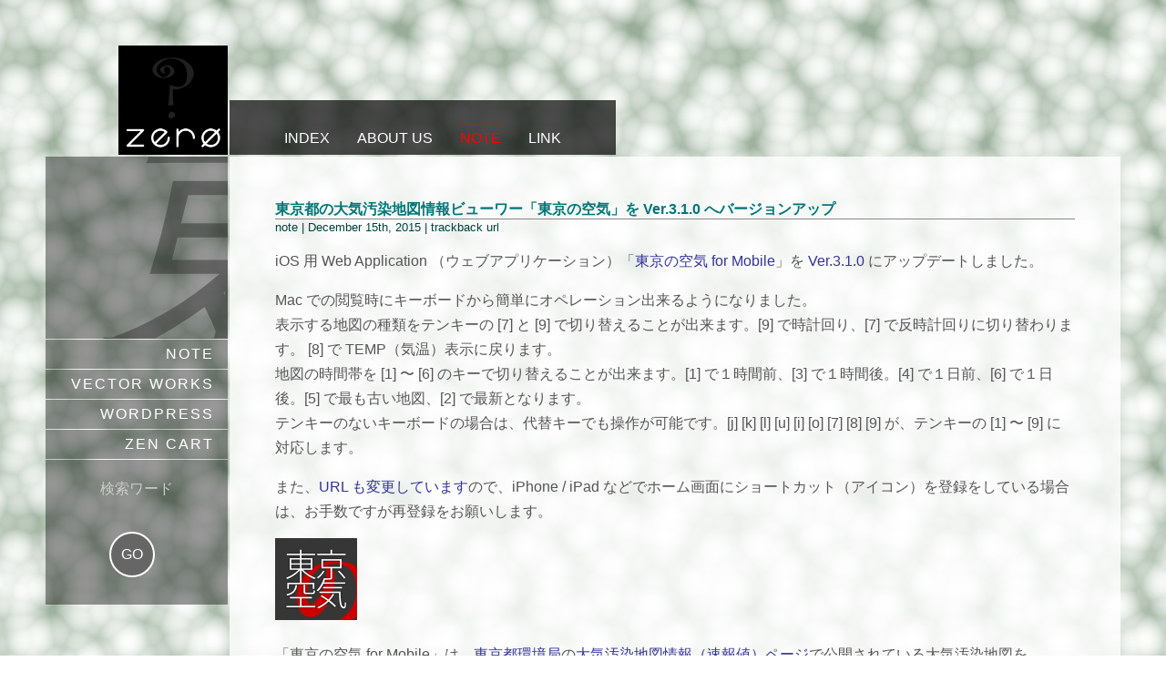

--- FILE ---
content_type: text/html; charset=UTF-8
request_url: https://www.zero-office.com/2015/12/15/air-tokyo3/
body_size: 9837
content:
<!DOCTYPE html>
<html lang="ja">

	<meta charset="UTF-8" />
	<meta name="viewport" content="width=device-width,initial-scale=1">
	<meta name="apple-mobile-web-app-capable" content="yes" />
	<meta name="apple-mobile-web-app-status-bar-style" content="black">

<title>東京都の大気汚染地図情報ビューワー「東京の空気」を Ver.3.1.0 へバージョンアップ &laquo;  ZERO OFFICE</title>

<link rel="alternate" type="application/rss+xml" title="ZERO OFFICE RSS Feed" href="https://www.zero-office.com/feed/" />
<link rel="alternate" type="application/atom+xml" title="ZERO OFFICE Atom Feed" href="https://www.zero-office.com/feed/atom/" />
<link rel="pingback" href="https://www.zero-office.com/xmlrpc.php" />

<link rel="apple-touch-icon" sizes="57x57" href="/favicon/apple-icon-57x57.png">
<link rel="apple-touch-icon" sizes="60x60" href="/favicon/apple-icon-60x60.png">
<link rel="apple-touch-icon" sizes="72x72" href="/favicon/apple-icon-72x72.png">
<link rel="apple-touch-icon" sizes="76x76" href="/favicon/apple-icon-76x76.png">
<link rel="apple-touch-icon" sizes="114x114" href="/favicon/apple-icon-114x114.png">
<link rel="apple-touch-icon" sizes="120x120" href="/favicon/apple-icon-120x120.png">
<link rel="apple-touch-icon" sizes="144x144" href="/favicon/apple-icon-144x144.png">
<link rel="apple-touch-icon" sizes="152x152" href="/favicon/apple-icon-152x152.png">
<link rel="apple-touch-icon" sizes="180x180" href="/favicon/apple-icon-180x180.png">
<link rel="icon" type="image/png" sizes="192x192"  href="/favicon/android-icon-192x192.png">
<link rel="icon" type="image/png" sizes="32x32" href="/favicon/favicon-32x32.png">
<link rel="icon" type="image/png" sizes="96x96" href="/favicon/favicon-96x96.png">
<link rel="icon" type="image/png" sizes="16x16" href="/favicon/favicon-16x16.png">
<link rel="manifest" href="/favicon/manifest.json">
<meta name="msapplication-TileColor" content="#ffffff">
<meta name="msapplication-TileImage" content="/ms-icon-144x144.png">
<meta name="theme-color" content="#ffffff">

<meta name='robots' content='max-image-preview:large' />
<link rel="alternate" type="application/rss+xml" title="ZERO OFFICE &raquo; 東京都の大気汚染地図情報ビューワー「東京の空気」を Ver.3.1.0 へバージョンアップ Comments Feed" href="https://www.zero-office.com/2015/12/15/air-tokyo3/feed/" />
<link rel="alternate" title="oEmbed (JSON)" type="application/json+oembed" href="https://www.zero-office.com/wp-json/oembed/1.0/embed?url=https%3A%2F%2Fwww.zero-office.com%2F2015%2F12%2F15%2Fair-tokyo3%2F" />
<link rel="alternate" title="oEmbed (XML)" type="text/xml+oembed" href="https://www.zero-office.com/wp-json/oembed/1.0/embed?url=https%3A%2F%2Fwww.zero-office.com%2F2015%2F12%2F15%2Fair-tokyo3%2F&#038;format=xml" />
<style id='wp-img-auto-sizes-contain-inline-css' type='text/css'>
img:is([sizes=auto i],[sizes^="auto," i]){contain-intrinsic-size:3000px 1500px}
/*# sourceURL=wp-img-auto-sizes-contain-inline-css */
</style>
<style id='wp-emoji-styles-inline-css' type='text/css'>

	img.wp-smiley, img.emoji {
		display: inline !important;
		border: none !important;
		box-shadow: none !important;
		height: 1em !important;
		width: 1em !important;
		margin: 0 0.07em !important;
		vertical-align: -0.1em !important;
		background: none !important;
		padding: 0 !important;
	}
/*# sourceURL=wp-emoji-styles-inline-css */
</style>
<style id='wp-block-library-inline-css' type='text/css'>
:root{--wp-block-synced-color:#7a00df;--wp-block-synced-color--rgb:122,0,223;--wp-bound-block-color:var(--wp-block-synced-color);--wp-editor-canvas-background:#ddd;--wp-admin-theme-color:#007cba;--wp-admin-theme-color--rgb:0,124,186;--wp-admin-theme-color-darker-10:#006ba1;--wp-admin-theme-color-darker-10--rgb:0,107,160.5;--wp-admin-theme-color-darker-20:#005a87;--wp-admin-theme-color-darker-20--rgb:0,90,135;--wp-admin-border-width-focus:2px}@media (min-resolution:192dpi){:root{--wp-admin-border-width-focus:1.5px}}.wp-element-button{cursor:pointer}:root .has-very-light-gray-background-color{background-color:#eee}:root .has-very-dark-gray-background-color{background-color:#313131}:root .has-very-light-gray-color{color:#eee}:root .has-very-dark-gray-color{color:#313131}:root .has-vivid-green-cyan-to-vivid-cyan-blue-gradient-background{background:linear-gradient(135deg,#00d084,#0693e3)}:root .has-purple-crush-gradient-background{background:linear-gradient(135deg,#34e2e4,#4721fb 50%,#ab1dfe)}:root .has-hazy-dawn-gradient-background{background:linear-gradient(135deg,#faaca8,#dad0ec)}:root .has-subdued-olive-gradient-background{background:linear-gradient(135deg,#fafae1,#67a671)}:root .has-atomic-cream-gradient-background{background:linear-gradient(135deg,#fdd79a,#004a59)}:root .has-nightshade-gradient-background{background:linear-gradient(135deg,#330968,#31cdcf)}:root .has-midnight-gradient-background{background:linear-gradient(135deg,#020381,#2874fc)}:root{--wp--preset--font-size--normal:16px;--wp--preset--font-size--huge:42px}.has-regular-font-size{font-size:1em}.has-larger-font-size{font-size:2.625em}.has-normal-font-size{font-size:var(--wp--preset--font-size--normal)}.has-huge-font-size{font-size:var(--wp--preset--font-size--huge)}.has-text-align-center{text-align:center}.has-text-align-left{text-align:left}.has-text-align-right{text-align:right}.has-fit-text{white-space:nowrap!important}#end-resizable-editor-section{display:none}.aligncenter{clear:both}.items-justified-left{justify-content:flex-start}.items-justified-center{justify-content:center}.items-justified-right{justify-content:flex-end}.items-justified-space-between{justify-content:space-between}.screen-reader-text{border:0;clip-path:inset(50%);height:1px;margin:-1px;overflow:hidden;padding:0;position:absolute;width:1px;word-wrap:normal!important}.screen-reader-text:focus{background-color:#ddd;clip-path:none;color:#444;display:block;font-size:1em;height:auto;left:5px;line-height:normal;padding:15px 23px 14px;text-decoration:none;top:5px;width:auto;z-index:100000}html :where(.has-border-color){border-style:solid}html :where([style*=border-top-color]){border-top-style:solid}html :where([style*=border-right-color]){border-right-style:solid}html :where([style*=border-bottom-color]){border-bottom-style:solid}html :where([style*=border-left-color]){border-left-style:solid}html :where([style*=border-width]){border-style:solid}html :where([style*=border-top-width]){border-top-style:solid}html :where([style*=border-right-width]){border-right-style:solid}html :where([style*=border-bottom-width]){border-bottom-style:solid}html :where([style*=border-left-width]){border-left-style:solid}html :where(img[class*=wp-image-]){height:auto;max-width:100%}:where(figure){margin:0 0 1em}html :where(.is-position-sticky){--wp-admin--admin-bar--position-offset:var(--wp-admin--admin-bar--height,0px)}@media screen and (max-width:600px){html :where(.is-position-sticky){--wp-admin--admin-bar--position-offset:0px}}

/*# sourceURL=wp-block-library-inline-css */
</style><style id='global-styles-inline-css' type='text/css'>
:root{--wp--preset--aspect-ratio--square: 1;--wp--preset--aspect-ratio--4-3: 4/3;--wp--preset--aspect-ratio--3-4: 3/4;--wp--preset--aspect-ratio--3-2: 3/2;--wp--preset--aspect-ratio--2-3: 2/3;--wp--preset--aspect-ratio--16-9: 16/9;--wp--preset--aspect-ratio--9-16: 9/16;--wp--preset--color--black: #000000;--wp--preset--color--cyan-bluish-gray: #abb8c3;--wp--preset--color--white: #ffffff;--wp--preset--color--pale-pink: #f78da7;--wp--preset--color--vivid-red: #cf2e2e;--wp--preset--color--luminous-vivid-orange: #ff6900;--wp--preset--color--luminous-vivid-amber: #fcb900;--wp--preset--color--light-green-cyan: #7bdcb5;--wp--preset--color--vivid-green-cyan: #00d084;--wp--preset--color--pale-cyan-blue: #8ed1fc;--wp--preset--color--vivid-cyan-blue: #0693e3;--wp--preset--color--vivid-purple: #9b51e0;--wp--preset--gradient--vivid-cyan-blue-to-vivid-purple: linear-gradient(135deg,rgb(6,147,227) 0%,rgb(155,81,224) 100%);--wp--preset--gradient--light-green-cyan-to-vivid-green-cyan: linear-gradient(135deg,rgb(122,220,180) 0%,rgb(0,208,130) 100%);--wp--preset--gradient--luminous-vivid-amber-to-luminous-vivid-orange: linear-gradient(135deg,rgb(252,185,0) 0%,rgb(255,105,0) 100%);--wp--preset--gradient--luminous-vivid-orange-to-vivid-red: linear-gradient(135deg,rgb(255,105,0) 0%,rgb(207,46,46) 100%);--wp--preset--gradient--very-light-gray-to-cyan-bluish-gray: linear-gradient(135deg,rgb(238,238,238) 0%,rgb(169,184,195) 100%);--wp--preset--gradient--cool-to-warm-spectrum: linear-gradient(135deg,rgb(74,234,220) 0%,rgb(151,120,209) 20%,rgb(207,42,186) 40%,rgb(238,44,130) 60%,rgb(251,105,98) 80%,rgb(254,248,76) 100%);--wp--preset--gradient--blush-light-purple: linear-gradient(135deg,rgb(255,206,236) 0%,rgb(152,150,240) 100%);--wp--preset--gradient--blush-bordeaux: linear-gradient(135deg,rgb(254,205,165) 0%,rgb(254,45,45) 50%,rgb(107,0,62) 100%);--wp--preset--gradient--luminous-dusk: linear-gradient(135deg,rgb(255,203,112) 0%,rgb(199,81,192) 50%,rgb(65,88,208) 100%);--wp--preset--gradient--pale-ocean: linear-gradient(135deg,rgb(255,245,203) 0%,rgb(182,227,212) 50%,rgb(51,167,181) 100%);--wp--preset--gradient--electric-grass: linear-gradient(135deg,rgb(202,248,128) 0%,rgb(113,206,126) 100%);--wp--preset--gradient--midnight: linear-gradient(135deg,rgb(2,3,129) 0%,rgb(40,116,252) 100%);--wp--preset--font-size--small: 13px;--wp--preset--font-size--medium: 20px;--wp--preset--font-size--large: 36px;--wp--preset--font-size--x-large: 42px;--wp--preset--spacing--20: 0.44rem;--wp--preset--spacing--30: 0.67rem;--wp--preset--spacing--40: 1rem;--wp--preset--spacing--50: 1.5rem;--wp--preset--spacing--60: 2.25rem;--wp--preset--spacing--70: 3.38rem;--wp--preset--spacing--80: 5.06rem;--wp--preset--shadow--natural: 6px 6px 9px rgba(0, 0, 0, 0.2);--wp--preset--shadow--deep: 12px 12px 50px rgba(0, 0, 0, 0.4);--wp--preset--shadow--sharp: 6px 6px 0px rgba(0, 0, 0, 0.2);--wp--preset--shadow--outlined: 6px 6px 0px -3px rgb(255, 255, 255), 6px 6px rgb(0, 0, 0);--wp--preset--shadow--crisp: 6px 6px 0px rgb(0, 0, 0);}:where(.is-layout-flex){gap: 0.5em;}:where(.is-layout-grid){gap: 0.5em;}body .is-layout-flex{display: flex;}.is-layout-flex{flex-wrap: wrap;align-items: center;}.is-layout-flex > :is(*, div){margin: 0;}body .is-layout-grid{display: grid;}.is-layout-grid > :is(*, div){margin: 0;}:where(.wp-block-columns.is-layout-flex){gap: 2em;}:where(.wp-block-columns.is-layout-grid){gap: 2em;}:where(.wp-block-post-template.is-layout-flex){gap: 1.25em;}:where(.wp-block-post-template.is-layout-grid){gap: 1.25em;}.has-black-color{color: var(--wp--preset--color--black) !important;}.has-cyan-bluish-gray-color{color: var(--wp--preset--color--cyan-bluish-gray) !important;}.has-white-color{color: var(--wp--preset--color--white) !important;}.has-pale-pink-color{color: var(--wp--preset--color--pale-pink) !important;}.has-vivid-red-color{color: var(--wp--preset--color--vivid-red) !important;}.has-luminous-vivid-orange-color{color: var(--wp--preset--color--luminous-vivid-orange) !important;}.has-luminous-vivid-amber-color{color: var(--wp--preset--color--luminous-vivid-amber) !important;}.has-light-green-cyan-color{color: var(--wp--preset--color--light-green-cyan) !important;}.has-vivid-green-cyan-color{color: var(--wp--preset--color--vivid-green-cyan) !important;}.has-pale-cyan-blue-color{color: var(--wp--preset--color--pale-cyan-blue) !important;}.has-vivid-cyan-blue-color{color: var(--wp--preset--color--vivid-cyan-blue) !important;}.has-vivid-purple-color{color: var(--wp--preset--color--vivid-purple) !important;}.has-black-background-color{background-color: var(--wp--preset--color--black) !important;}.has-cyan-bluish-gray-background-color{background-color: var(--wp--preset--color--cyan-bluish-gray) !important;}.has-white-background-color{background-color: var(--wp--preset--color--white) !important;}.has-pale-pink-background-color{background-color: var(--wp--preset--color--pale-pink) !important;}.has-vivid-red-background-color{background-color: var(--wp--preset--color--vivid-red) !important;}.has-luminous-vivid-orange-background-color{background-color: var(--wp--preset--color--luminous-vivid-orange) !important;}.has-luminous-vivid-amber-background-color{background-color: var(--wp--preset--color--luminous-vivid-amber) !important;}.has-light-green-cyan-background-color{background-color: var(--wp--preset--color--light-green-cyan) !important;}.has-vivid-green-cyan-background-color{background-color: var(--wp--preset--color--vivid-green-cyan) !important;}.has-pale-cyan-blue-background-color{background-color: var(--wp--preset--color--pale-cyan-blue) !important;}.has-vivid-cyan-blue-background-color{background-color: var(--wp--preset--color--vivid-cyan-blue) !important;}.has-vivid-purple-background-color{background-color: var(--wp--preset--color--vivid-purple) !important;}.has-black-border-color{border-color: var(--wp--preset--color--black) !important;}.has-cyan-bluish-gray-border-color{border-color: var(--wp--preset--color--cyan-bluish-gray) !important;}.has-white-border-color{border-color: var(--wp--preset--color--white) !important;}.has-pale-pink-border-color{border-color: var(--wp--preset--color--pale-pink) !important;}.has-vivid-red-border-color{border-color: var(--wp--preset--color--vivid-red) !important;}.has-luminous-vivid-orange-border-color{border-color: var(--wp--preset--color--luminous-vivid-orange) !important;}.has-luminous-vivid-amber-border-color{border-color: var(--wp--preset--color--luminous-vivid-amber) !important;}.has-light-green-cyan-border-color{border-color: var(--wp--preset--color--light-green-cyan) !important;}.has-vivid-green-cyan-border-color{border-color: var(--wp--preset--color--vivid-green-cyan) !important;}.has-pale-cyan-blue-border-color{border-color: var(--wp--preset--color--pale-cyan-blue) !important;}.has-vivid-cyan-blue-border-color{border-color: var(--wp--preset--color--vivid-cyan-blue) !important;}.has-vivid-purple-border-color{border-color: var(--wp--preset--color--vivid-purple) !important;}.has-vivid-cyan-blue-to-vivid-purple-gradient-background{background: var(--wp--preset--gradient--vivid-cyan-blue-to-vivid-purple) !important;}.has-light-green-cyan-to-vivid-green-cyan-gradient-background{background: var(--wp--preset--gradient--light-green-cyan-to-vivid-green-cyan) !important;}.has-luminous-vivid-amber-to-luminous-vivid-orange-gradient-background{background: var(--wp--preset--gradient--luminous-vivid-amber-to-luminous-vivid-orange) !important;}.has-luminous-vivid-orange-to-vivid-red-gradient-background{background: var(--wp--preset--gradient--luminous-vivid-orange-to-vivid-red) !important;}.has-very-light-gray-to-cyan-bluish-gray-gradient-background{background: var(--wp--preset--gradient--very-light-gray-to-cyan-bluish-gray) !important;}.has-cool-to-warm-spectrum-gradient-background{background: var(--wp--preset--gradient--cool-to-warm-spectrum) !important;}.has-blush-light-purple-gradient-background{background: var(--wp--preset--gradient--blush-light-purple) !important;}.has-blush-bordeaux-gradient-background{background: var(--wp--preset--gradient--blush-bordeaux) !important;}.has-luminous-dusk-gradient-background{background: var(--wp--preset--gradient--luminous-dusk) !important;}.has-pale-ocean-gradient-background{background: var(--wp--preset--gradient--pale-ocean) !important;}.has-electric-grass-gradient-background{background: var(--wp--preset--gradient--electric-grass) !important;}.has-midnight-gradient-background{background: var(--wp--preset--gradient--midnight) !important;}.has-small-font-size{font-size: var(--wp--preset--font-size--small) !important;}.has-medium-font-size{font-size: var(--wp--preset--font-size--medium) !important;}.has-large-font-size{font-size: var(--wp--preset--font-size--large) !important;}.has-x-large-font-size{font-size: var(--wp--preset--font-size--x-large) !important;}
/*# sourceURL=global-styles-inline-css */
</style>

<style id='classic-theme-styles-inline-css' type='text/css'>
/*! This file is auto-generated */
.wp-block-button__link{color:#fff;background-color:#32373c;border-radius:9999px;box-shadow:none;text-decoration:none;padding:calc(.667em + 2px) calc(1.333em + 2px);font-size:1.125em}.wp-block-file__button{background:#32373c;color:#fff;text-decoration:none}
/*# sourceURL=/wp-includes/css/classic-themes.min.css */
</style>
<link rel='stylesheet' id='cptch_stylesheet-css' href='https://www.zero-office.com/wp-content/plugins/captcha-bws/css/front_end_style.css?ver=5.2.7' type='text/css' media='all' />
<link rel='stylesheet' id='dashicons-css' href='https://www.zero-office.com/wp-includes/css/dashicons.min.css?ver=6.9' type='text/css' media='all' />
<link rel='stylesheet' id='cptch_desktop_style-css' href='https://www.zero-office.com/wp-content/plugins/captcha-bws/css/desktop_style.css?ver=5.2.7' type='text/css' media='all' />
<link rel='stylesheet' id='contact-form-7-css' href='https://www.zero-office.com/wp-content/plugins/contact-form-7/includes/css/styles.css?ver=6.1.4' type='text/css' media='all' />
<link rel='stylesheet' id='wp-syntax-css-css' href='https://www.zero-office.com/wp-content/plugins/wp-syntax/css/wp-syntax.css?ver=1.2' type='text/css' media='all' />
<script type="text/javascript" src="https://www.zero-office.com/wp-includes/js/jquery/jquery.min.js?ver=3.7.1" id="jquery-core-js"></script>
<script type="text/javascript" src="https://www.zero-office.com/wp-includes/js/jquery/jquery-migrate.min.js?ver=3.4.1" id="jquery-migrate-js"></script>
<link rel="https://api.w.org/" href="https://www.zero-office.com/wp-json/" /><link rel="alternate" title="JSON" type="application/json" href="https://www.zero-office.com/wp-json/wp/v2/posts/606" /><link rel="canonical" href="https://www.zero-office.com/2015/12/15/air-tokyo3/" />
<link rel='shortlink' href='https://www.zero-office.com/?p=606' />

<link rel="stylesheet" href="https://www.zero-office.com/wp-content/themes/zero_11/style.css" type="text/css" media="screen" />
<!-- looking for:            https://www.zero-office.com/wp-content/themes/zero_11/style-CPT.css    -->
<!-- looking for:            https://www.zero-office.com/wp-content/themes/zero_11/style-WID.css    -->
<!-- looking for:            https://www.zero-office.com/wp-content/themes/zero_11/style-news.css    -->
<!-- looking for:            https://www.zero-office.com/wp-content/themes/zero_11/style-news-CPT.css    -->
<!-- looking for:            https://www.zero-office.com/wp-content/themes/zero_11/style-news-WID.css    -->
<!-- looking for:            https://www.zero-office.com/wp-content/themes/zero_11/style-blog.css    -->
<!-- looking for:            https://www.zero-office.com/wp-content/themes/zero_11/style-blog-CPT.css    -->
<!-- looking for:            https://www.zero-office.com/wp-content/themes/zero_11/style-blog-WID.css    -->
<!-- looking for:            https://www.zero-office.com/wp-content/themes/zero_11/style-note.css    -->
<!-- looking for:            https://www.zero-office.com/wp-content/themes/zero_11/style-note-CPT.css    -->
<!-- looking for:            https://www.zero-office.com/wp-content/themes/zero_11/style-note-WID.css    -->
<!-- looking for:            https://www.zero-office.com/wp-content/themes/zero_11/style-single.css    -->
<!-- looking for:            https://www.zero-office.com/wp-content/themes/zero_11/style-single-CPT.css    -->
<!-- looking for:            https://www.zero-office.com/wp-content/themes/zero_11/style-single-WID.css    -->
<!-- looking for:            https://www.zero-office.com/wp-content/themes/zero_11/style-newsSingle.css    -->
<!-- looking for:            https://www.zero-office.com/wp-content/themes/zero_11/style-newsSingle-CPT.css    -->
<!-- looking for:            https://www.zero-office.com/wp-content/themes/zero_11/style-newsSingle-WID.css    -->
<!-- looking for:            https://www.zero-office.com/wp-content/themes/zero_11/style-blogSingle.css    -->
<!-- looking for:            https://www.zero-office.com/wp-content/themes/zero_11/style-blogSingle-CPT.css    -->
<!-- looking for:            https://www.zero-office.com/wp-content/themes/zero_11/style-blogSingle-WID.css    -->
<!-- looking for:            https://www.zero-office.com/wp-content/themes/zero_11/style-noteSingle.css    -->
<!-- looking for:            https://www.zero-office.com/wp-content/themes/zero_11/style-noteSingle-CPT.css    -->
<!-- looking for:            https://www.zero-office.com/wp-content/themes/zero_11/style-noteSingle-WID.css    -->


<style type="text/css">
<!--
    body.indexBody div#coverBg {
        background: url( https://www.zero-office.com/wp-content/themes/zero_11/images/cover-photo/190306-01-rtw4.jpg) right top #000;
        background-size: cover;
    }
    
    body.indexBody div#coverBgLogo {
        background-image: url( https://www.zero-office.com/wp-content/themes/zero_11/images/cover-logo/cover-logo-wh.png) ;
        opacity: 0.4 ;
    }
-->
</style>

</head>

<body class="newsBody blogBody noteBody singleBody newsSingleBody blogSingleBody noteSingleBody" ontouchstart="">
<!--bof div#bodyContainer --> 
    <div id="bodyContainer">
<!--bof header div#headerContainer --> 
        <header class="pageHeader">
            <div id="headerContainer"> 
        	    <div id="headerImg">
        		    <h1 id="headerName"><a href="https://www.zero-office.com/">ZERO OFFICE</a></h1>
        		    <div id="headerDescription">information about ZERO OFFICE CO., LTD.</div>
        	    </div>
            	<nav id="headerNav">
            	    <div id="navMenuTitle">menu</div>
                    <ul id="headerNavList">
<li class="page_item page-item-11"><a href="https://www.zero-office.com/">index</a></li>
<li class="page_item page-item-2"><a href="https://www.zero-office.com/about/">about us</a></li>
<li class="page_item page-item-32"><a href="https://www.zero-office.com/blog/">note</a></li>
<li class="page_item page-item-20"><a href="https://www.zero-office.com/link/">link</a></li>
                    </ul>
            	</nav>
            </div>
        </header> 
<!--eof div#headerWrapper header --> 
    
<!-- bof div#main --> 
        <div id="main"> 
<!-- bof sideColumn -->
            <div id="sideColumn">
<!-- bof sideInitialBox -->
            	<div id="sideInitialBox">
            	<h1 id="columnHeader">東京都の大気汚染地図情報ビューワー「東京の空気」を Ver.3.1.0 へバージョンアップ</h1>
            	</div>
<!-- eof sideInitialBox -->
	<div id="sideCategriesLink">
		<ul>
	<li class="cat-item cat-item-15"><a href="https://www.zero-office.com/category/blog/note/">note</a>
</li>
	<li class="cat-item cat-item-6"><a href="https://www.zero-office.com/category/blog/vectorworks/">vector works</a>
</li>
	<li class="cat-item cat-item-5"><a href="https://www.zero-office.com/category/blog/wordpress/">wordpress</a>
</li>
	<li class="cat-item cat-item-4"><a href="https://www.zero-office.com/category/blog/zencart/">zen cart</a>
</li>
		</ul>
	</div>
<!-- bof search -->
            	<section id="search">
<form role="search" method="get" id="searchform" class="searchform" action="https://www.zero-office.com/">
				<div>
					<label class="screen-reader-text" for="s">SEARCH:</label>
					<input type="text" name="s" id="s" placeholder="検索ワード" required="required" />
					<input type="submit" id="searchsubmit" value="GO" />
				</div>
			</form>
            	</section>
            </div>
<!-- eof search -->
<!-- eof sideColumn -->

<!-- bof section -->
            <section id="articles">

                <article class="post-606 post type-post status-publish format-standard hentry category-news category-note" id="post-606">
                    <h2>東京都の大気汚染地図情報ビューワー「東京の空気」を Ver.3.1.0 へバージョンアップ</h2>
                    <small class="postMeta"><a href="https://www.zero-office.com/category/blog/note/" rel="category tag">note</a> | December 15th, 2015 | <a href="https://www.zero-office.com/2015/12/15/air-tokyo3/trackback/" rel="trackback">trackback url</a></small>
                    
                    <div class="entry">
                    <p>iOS 用 Web Application （ウェブアプリケーション）「<a href="http://lab.zero-office.com/air-tokyo/" target="_blank" rel="noopener noreferrer">東京の空気 for Mobile</a>」を <a href="http://lab.zero-office.com/air-tokyo/" target="_blank" rel="noopener noreferrer">Ver.3.1.0</a> にアップデートしました。</p>
<p>Mac での閲覧時にキーボードから簡単にオペレーション出来るようになりました。<br />
表示する地図の種類をテンキーの [7] と [9] で切り替えることが出来ます。[9] で時計回り、[7] で反時計回りに切り替わります。 [8] で TEMP（気温）表示に戻ります。<br />
地図の時間帯を [1] 〜 [6] のキーで切り替えることが出来ます。[1] で１時間前、[3] で１時間後。[4] で１日前、[6] で１日後。[5] で最も古い地図、[2] で最新となります。<br />
テンキーのないキーボードの場合は、代替キーでも操作が可能です。[j] [k] [l] [u] [i] [o] [7] [8] [9] が、テンキーの [1] 〜 [9] に対応します。</p>
<p>また、<a href="http://lab.zero-office.com/air-tokyo/" target="_blank" rel="noopener noreferrer">URL も変更しています</a>ので、iPhone / iPad などでホーム画面にショートカット（アイコン）を登録をしている場合は、お手数ですが再登録をお願いします。</p>
<p><a href="http://lab.zero-office.com/air-tokyo/" target="_blank" rel="noopener noreferrer"><img decoding="async" src="http://tango.zero-office.com/wp-content/uploads/2015/11/touch-icon-180x180.png" alt="touch-icon-180x180" width="90" height="90" class="alignleft size-full wp-image-1704" /></a></p>
<p>「東京の空気 for Mobile」は、<a href="http://www.kankyo.metro.tokyo.jp/" target="_blank" rel="noopener noreferrer">東京都環境局</a>の<a href="http://www.taiki.kankyo.metro.tokyo.jp/cgi-bin/bunpu1/p101.cgi" target="_blank" rel="noopener noreferrer">大気汚染地図情報（速報値）ページ</a>で公開されている大気汚染地図を iPhone などのスマートフォンから快適にブラウジングする事を目的に作成しました。<br />
気温、風向き、湿度、などの気象観測データーおよび、CO（一酸化炭素）、NOx（窒素酸化物）、PM2.5（微小粒子状物質）などの大気汚染の数値のグラフィカルな地図を、時間単位、一日単位の時系列での推移表示のためのインターフェース設計をしています。</p>
<p><a href="http://lab.zero-office.com/air-tokyo/" target="_blank" rel="noopener noreferrer"><img fetchpriority="high" decoding="async" src="http://tango.zero-office.com/wp-content/uploads/2015/11/baron-01.png" alt="baron-01" width="275" height="462" class="alignleft size-full wp-image-1701" /></a><a href="http://lab.zero-office.com/air-tokyo/" target="_blank" rel="noopener noreferrer"><img decoding="async" src="http://tango.zero-office.com/wp-content/uploads/2015/11/sett-01.png" alt="sett-01" width="275" height="462" class="alignleft size-full wp-image-1703" /></a></p>
<p><br class="clear" /></p>
<p>「昨日より温度が5℃も低いからもう一枚着て行こう。」<br />
「風向きが北から西に変わってきたから台風が離れていったみたいだな。」<br />
「この一週間で今日はやけに PM2.5 が高いからマスクしよう。」</p>
<p>この様な感じで、東京都及び近郊地域で、屋外で活動する方のお役に立てるかと思います。</p>
<p>以前から公開していた、Ver.2 が、iOS 9 の仕様変更のため動作不良を起こしていましたので、その対応をいたしました。<br />
また新機能として、Retina Display （レティナディスプレイ）用に画像の高解像度表示に対応しました。いままでＬモードで表示していた画像を利用して、倍解像度で表示します。</p>
<p><a href="http://lab.zero-office.com/air-tokyo/" target="_blank" rel="noopener noreferrer">是非お試しください。</a></p>
<p><a href="http://lab.zero-office.com/air-tokyo/" target="_blank" rel="noopener noreferrer"><img loading="lazy" decoding="async" src="http://tango.zero-office.com/wp-content/uploads/2015/11/inst-04.png" alt="inst-04" width="275" height="462" class="alignleft size-full wp-image-1702" /></a></p>
<p>iOS では、「ホーム画面に追加」で、iPhone のホーム画面にショートカット（アイコン）を登録すると、全画面で使えますので便利です。</p>
<p><br class="clear" /></p>
                    
                                                            
                    </div>



				 


<div id="respond">

<h3>コメントをどうぞ</h3>

<div class="cancel-comment-reply">
	<small><a rel="nofollow" id="cancel-comment-reply-link" href="/2015/12/15/air-tokyo3/#respond" style="display:none;">Click here to cancel reply.</a></small>
</div>


<form action="https://www.zero-office.com/wp-comments-post.php" method="post" id="commentform">


<p id="commentName">
    <label for="author"><small>Name <span class="required">(*必須)</span></small></label>
    <input type="text" name="author" id="author" value="" size="22" tabindex="1" aria-required='true' />
</p>

<p id="commentMail">
    <label for="email"><small>Mail (掲載されません) <span class="required">(*必須)</span></small></label>
    <input type="text" name="email" id="email" value="" size="22" tabindex="2" aria-required='true' />
</p>

<p id="commentWebsite">
    <label for="url"><small>Website</small></label>
    <input type="text" name="url" id="url" value="" size="22" tabindex="3" />
</p>


<!--<p><small><strong>XHTML:</strong> You can use these tags: <code>&lt;a href=&quot;&quot; title=&quot;&quot;&gt; &lt;abbr title=&quot;&quot;&gt; &lt;acronym title=&quot;&quot;&gt; &lt;b&gt; &lt;blockquote cite=&quot;&quot;&gt; &lt;cite&gt; &lt;code&gt; &lt;del datetime=&quot;&quot;&gt; &lt;em&gt; &lt;i&gt; &lt;q cite=&quot;&quot;&gt; &lt;s&gt; &lt;strike&gt; &lt;strong&gt; </code></small></p>-->

<p id="commentMessage">
    <textarea name="comment" id="comment" cols="100%" rows="10" tabindex="4">コメントをどうぞ</textarea>
</p>
<p style="display: none;"><input type="hidden" id="akismet_comment_nonce" name="akismet_comment_nonce" value="5267128da0" /></p><p style="display: none !important;" class="akismet-fields-container" data-prefix="ak_"><label>&#916;<textarea name="ak_hp_textarea" cols="45" rows="8" maxlength="100"></textarea></label><input type="hidden" id="ak_js_1" name="ak_js" value="176"/><script>document.getElementById( "ak_js_1" ).setAttribute( "value", ( new Date() ).getTime() );</script></p><p class="cptch_block"><span class="cptch_title cptch_to_remove">解答を入力してください。<span class="required"> (*必須)</span></span><span 
				class="cptch_wrap cptch_ajax_wrap"
				data-cptch-form="wp_comments"
				data-cptch-input="cptch_number"
				data-cptch-class="cptch_wp_comments">Captcha loading...<noscript>In order to pass the CAPTCHA please enable JavaScript.</noscript>
				</span></p><p><input name="submit" type="submit" id="submit" tabindex="5" value="コメントを送信" />
<input type='hidden' name='comment_post_ID' value='606' id='comment_post_ID' />
<input type='hidden' name='comment_parent' id='comment_parent' value='0' />
</p>

</form>

</div>

                </article>

            </section>
<!-- eof section -->

        </div> 
<!-- eof div#main --> 
        
<!--bof footer div#footerContainer --> 
        <footer class="pageFooter">
            <div id="footerContainer"> 
            	<nav id="footerNav"> 
                    <ul id="footerNavList">
<li class="page_item">&copy; 1995 - 2026 <a href="https://www.zero-office.com">zero office co., ltd.</a></li>
<li class="page_item page-item-66"><a href="https://www.zero-office.com/terms/">terms of use</a></li>
<li class="page_item page-item-68"><a href="https://www.zero-office.com/privacy/">privacy policy</a></li>
<!--<li class="page_item">powered by <a href="http://wordpress.org/" target="_blank">WordPress</a></li>-->
                    </ul> 
            	</nav> 
            </div>
        </footer> 
<!--eof div#footerContainer footer--> 
    </div> 
<!--eof div#bodyContainer --> 

    <div id="coverBg">
        <div id="coverBgLogo"></div>
    </div>

<script type="speculationrules">
{"prefetch":[{"source":"document","where":{"and":[{"href_matches":"/*"},{"not":{"href_matches":["/wp-*.php","/wp-admin/*","/wp-content/uploads/*","/wp-content/*","/wp-content/plugins/*","/wp-content/themes/zero_11/*","/*\\?(.+)"]}},{"not":{"selector_matches":"a[rel~=\"nofollow\"]"}},{"not":{"selector_matches":".no-prefetch, .no-prefetch a"}}]},"eagerness":"conservative"}]}
</script>
<script src=" https://www.zero-office.com/wp-content/themes/zero_11/js/cover.js" type="text/javascript"></script><script type="text/javascript" src="https://www.zero-office.com/wp-includes/js/dist/hooks.min.js?ver=dd5603f07f9220ed27f1" id="wp-hooks-js"></script>
<script type="text/javascript" src="https://www.zero-office.com/wp-includes/js/dist/i18n.min.js?ver=c26c3dc7bed366793375" id="wp-i18n-js"></script>
<script type="text/javascript" id="wp-i18n-js-after">
/* <![CDATA[ */
wp.i18n.setLocaleData( { 'text direction\u0004ltr': [ 'ltr' ] } );
//# sourceURL=wp-i18n-js-after
/* ]]> */
</script>
<script type="text/javascript" src="https://www.zero-office.com/wp-content/plugins/contact-form-7/includes/swv/js/index.js?ver=6.1.4" id="swv-js"></script>
<script type="text/javascript" id="contact-form-7-js-before">
/* <![CDATA[ */
var wpcf7 = {
    "api": {
        "root": "https:\/\/www.zero-office.com\/wp-json\/",
        "namespace": "contact-form-7\/v1"
    }
};
//# sourceURL=contact-form-7-js-before
/* ]]> */
</script>
<script type="text/javascript" src="https://www.zero-office.com/wp-content/plugins/contact-form-7/includes/js/index.js?ver=6.1.4" id="contact-form-7-js"></script>
<script type="text/javascript" src="https://www.zero-office.com/wp-content/plugins/wp-syntax/js/wp-syntax.js?ver=1.2" id="wp-syntax-js-js"></script>
<script defer type="text/javascript" src="https://www.zero-office.com/wp-content/plugins/akismet/_inc/akismet-frontend.js?ver=1767188594" id="akismet-frontend-js"></script>
<script type="text/javascript" id="cptch_front_end_script-js-extra">
/* <![CDATA[ */
var cptch_vars = {"nonce":"912bbfc0ae","ajaxurl":"https://www.zero-office.com/wp-admin/admin-ajax.php","enlarge":"","time_limit":"120"};
//# sourceURL=cptch_front_end_script-js-extra
/* ]]> */
</script>
<script type="text/javascript" src="https://www.zero-office.com/wp-content/plugins/captcha-bws/js/front_end_script.js?ver=6.9" id="cptch_front_end_script-js"></script>
<script id="wp-emoji-settings" type="application/json">
{"baseUrl":"https://s.w.org/images/core/emoji/17.0.2/72x72/","ext":".png","svgUrl":"https://s.w.org/images/core/emoji/17.0.2/svg/","svgExt":".svg","source":{"concatemoji":"https://www.zero-office.com/wp-includes/js/wp-emoji-release.min.js?ver=6.9"}}
</script>
<script type="module">
/* <![CDATA[ */
/*! This file is auto-generated */
const a=JSON.parse(document.getElementById("wp-emoji-settings").textContent),o=(window._wpemojiSettings=a,"wpEmojiSettingsSupports"),s=["flag","emoji"];function i(e){try{var t={supportTests:e,timestamp:(new Date).valueOf()};sessionStorage.setItem(o,JSON.stringify(t))}catch(e){}}function c(e,t,n){e.clearRect(0,0,e.canvas.width,e.canvas.height),e.fillText(t,0,0);t=new Uint32Array(e.getImageData(0,0,e.canvas.width,e.canvas.height).data);e.clearRect(0,0,e.canvas.width,e.canvas.height),e.fillText(n,0,0);const a=new Uint32Array(e.getImageData(0,0,e.canvas.width,e.canvas.height).data);return t.every((e,t)=>e===a[t])}function p(e,t){e.clearRect(0,0,e.canvas.width,e.canvas.height),e.fillText(t,0,0);var n=e.getImageData(16,16,1,1);for(let e=0;e<n.data.length;e++)if(0!==n.data[e])return!1;return!0}function u(e,t,n,a){switch(t){case"flag":return n(e,"\ud83c\udff3\ufe0f\u200d\u26a7\ufe0f","\ud83c\udff3\ufe0f\u200b\u26a7\ufe0f")?!1:!n(e,"\ud83c\udde8\ud83c\uddf6","\ud83c\udde8\u200b\ud83c\uddf6")&&!n(e,"\ud83c\udff4\udb40\udc67\udb40\udc62\udb40\udc65\udb40\udc6e\udb40\udc67\udb40\udc7f","\ud83c\udff4\u200b\udb40\udc67\u200b\udb40\udc62\u200b\udb40\udc65\u200b\udb40\udc6e\u200b\udb40\udc67\u200b\udb40\udc7f");case"emoji":return!a(e,"\ud83e\u1fac8")}return!1}function f(e,t,n,a){let r;const o=(r="undefined"!=typeof WorkerGlobalScope&&self instanceof WorkerGlobalScope?new OffscreenCanvas(300,150):document.createElement("canvas")).getContext("2d",{willReadFrequently:!0}),s=(o.textBaseline="top",o.font="600 32px Arial",{});return e.forEach(e=>{s[e]=t(o,e,n,a)}),s}function r(e){var t=document.createElement("script");t.src=e,t.defer=!0,document.head.appendChild(t)}a.supports={everything:!0,everythingExceptFlag:!0},new Promise(t=>{let n=function(){try{var e=JSON.parse(sessionStorage.getItem(o));if("object"==typeof e&&"number"==typeof e.timestamp&&(new Date).valueOf()<e.timestamp+604800&&"object"==typeof e.supportTests)return e.supportTests}catch(e){}return null}();if(!n){if("undefined"!=typeof Worker&&"undefined"!=typeof OffscreenCanvas&&"undefined"!=typeof URL&&URL.createObjectURL&&"undefined"!=typeof Blob)try{var e="postMessage("+f.toString()+"("+[JSON.stringify(s),u.toString(),c.toString(),p.toString()].join(",")+"));",a=new Blob([e],{type:"text/javascript"});const r=new Worker(URL.createObjectURL(a),{name:"wpTestEmojiSupports"});return void(r.onmessage=e=>{i(n=e.data),r.terminate(),t(n)})}catch(e){}i(n=f(s,u,c,p))}t(n)}).then(e=>{for(const n in e)a.supports[n]=e[n],a.supports.everything=a.supports.everything&&a.supports[n],"flag"!==n&&(a.supports.everythingExceptFlag=a.supports.everythingExceptFlag&&a.supports[n]);var t;a.supports.everythingExceptFlag=a.supports.everythingExceptFlag&&!a.supports.flag,a.supports.everything||((t=a.source||{}).concatemoji?r(t.concatemoji):t.wpemoji&&t.twemoji&&(r(t.twemoji),r(t.wpemoji)))});
//# sourceURL=https://www.zero-office.com/wp-includes/js/wp-emoji-loader.min.js
/* ]]> */
</script>


</body>
</html>


--- FILE ---
content_type: text/html; charset=UTF-8
request_url: https://www.zero-office.com/wp-admin/admin-ajax.php
body_size: 310
content:
{"display":"<p class=\"cptch_block\"><span class=\"cptch_title cptch_to_remove\">\u89e3\u7b54\u3092\u5165\u529b\u3057\u3066\u304f\u3060\u3055\u3044\u3002<span class=\"required\"> (*\u5fc5\u9808)<\/span><\/span><span id=\"cptch_time_limit_notice_34\" class=\"cptch_time_limit_notice cptch_to_remove\">Time limit is exhausted. Please reload CAPTCHA.<\/span><span class=\"cptch_wrap cptch_math_actions\">\n\t\t\t\t<label class=\"cptch_label\" for=\"cptch_input_34\"><span class=\"cptch_span\">&#116;wo<\/span>\n\t\t\t\t<span class=\"cptch_span\">&nbsp;&times;&nbsp;<\/span>\n\t\t\t\t<span class=\"cptch_span\"><input id=\"cptch_input_34\" class=\"cptch_input cptch_wp_comments\" type=\"text\" autocomplete=\"off\" name=\"cptch_number\" value=\"\" maxlength=\"2\" size=\"2\" aria-required=\"true\" required=\"required\" style=\"margin-bottom:0;display:inline;font-size: 12px;width: 40px;\" \/><\/span>\n\t\t\t\t<span class=\"cptch_span\">&nbsp;=&nbsp;<\/span>\n\t\t\t\t<span class=\"cptch_span\">tw&#111;<\/span><input type=\"hidden\" name=\"cptch_result\" value=\"qTs=\" \/><input type=\"hidden\" name=\"cptch_time\" value=\"1769321906\" \/><input type=\"hidden\" name=\"cptch_form\" value=\"wp_comments\" \/>\n\t\t\t\t<\/label><span class=\"cptch_reload_button_wrap hide-if-no-js\">\n\t\t\t\t\t<noscript>\n\t\t\t\t\t\t<style type=\"text\/css\">\n\t\t\t\t\t\t\t.hide-if-no-js {\n\t\t\t\t\t\t\t\tdisplay: none !important;\n\t\t\t\t\t\t\t}\n\t\t\t\t\t\t<\/style>\n\t\t\t\t\t<\/noscript>\n\t\t\t\t\t<span class=\"cptch_reload_button dashicons dashicons-update\"><\/span>\n\t\t\t\t<\/span><\/span><\/p>","limit_time":120,"id_postfix":34}

--- FILE ---
content_type: text/css
request_url: https://www.zero-office.com/wp-content/themes/zero_11/style.css
body_size: 5176
content:
@charset "utf-8";

/* @override 
	https://www.zero-office.com/wp-content/themes/zero_11/style.css */

/*
Theme Name: zero-office 11
Theme URI: http://www.zero-office.com
Description: zero-office 11
Author: tango
Author URI: http://www.zero-office.com
Tags: 
*/

/* @group Reset */
/* 
html5doctor.com Reset Stylesheet
v1.6.1
Last Updated: 2010-09-17
Author: Richard Clark - http://richclarkdesign.com 
Twitter: @rich_clark

More info: http://html5doctor.com/html-5-reset-stylesheet/
*/

html, body, div, span, object, iframe,
h1, h2, h3, h4, h5, h6, p, blockquote, pre,
abbr, address, cite, code,
del, dfn, em, img, ins, kbd, q, samp,
small, strong, sub, sup, var,
b, i,
dl, dt, dd, ol, ul, li,
fieldset, form, label, legend,
table, caption, tbody, tfoot, thead, tr, th, td,
article, aside, canvas, details, figcaption, figure, 
footer, header, hgroup, menu, nav, section, summary,
time, mark, audio, video {
    margin:0;
    padding:0;
    border:0;
    outline:0;
    font-size:100%;
    vertical-align:baseline;
    background:transparent;
}

body {
    line-height:1;
}

article,aside,details,figcaption,figure,
footer,header,hgroup,menu,nav,section { 
    display:block;
}

nav ul, ol, ul, li, dl, dt, dd  {
    list-style:none;
}

blockquote, q {
    quotes:none;
}

blockquote:before, blockquote:after,
q:before, q:after {
    content:'';
    content:none;
}

a {
    margin:0;
    padding:0;
    font-size:100%;
    vertical-align:baseline;
    background:transparent;
    text-decoration: none;
}

/* change colours to suit your needs */
ins {
    background-color:#ff9;
    color:#000;
    text-decoration:none;
}

/* change colours to suit your needs */
mark {
    background-color:#ff9;
    color:#000; 
    font-style:italic;
    font-weight:bold;
}

del {
    text-decoration: line-through;
}

abbr[title], dfn[title] {
    border-bottom:1px dotted;
    cursor:help;
}

table {
    border-collapse:collapse;
    border-spacing:0;
}

/* change border colour to suit your needs */
hr {
    margin:1em 0;
    padding:0;
    display:block;
    height:1px;
    border:0;   
    border-top:1px solid #cccccc;
}

input, select {
    vertical-align:middle;
}
/* @end */


/* @group general elements */

body {
    -webkit-text-size-adjust: 100%;
    background: url(./images/bg/bg-1903061.jpg) repeat fixed center center;
    font-family: 'Lucida Grande', 'Hiragino Kaku Gothic ProN', 'ヒラギノ角ゴ ProN W3', Meiryo, メイリオ, sans-serif;
}

/*iOS fixed scroll patch*/
body {
    background: none;
}

body::before {
    content:"";
    display:block;
    position:fixed;
    top:0;
    left:0;
    z-index:-10;
    width:100%;
    height:100vh;
    background:url(./images/bg/bg-1903061.jpg) repeat center center;
}

div#bodyContainer {
        height: 100%;
        width:  100%;
        margin: auto;
}

/* 1020px <= width */
@media screen and (min-width: 1020px) {

    div#bodyContainer {
        max-width: 1200px;
        width:       auto;
        padding:     50px;
    }
}


/* @group general layout */

div#bodyContainer {
        diplay: flex;
        flex-flow: column nowrap;
}

    header.pageHeader {
        flex: 0 1 auto;
    }
    
    div#main {
        flex: 0 1 auto;
    }

    /* width <= 1020px */
    @media screen and (orientation: portrait) and (max-width: 1020px),
           screen and (orientation: landscape) and (min-width:760px) and (max-width: 1020px) {
        div#main {
            padding-top: 90px;
        }

    }

    footer.pageFooter {
        flex: 0 1 auto;
    }
    
/* @end */

/* @end */

/* @group header */

/* @group header layout */

header.pageHeader {
        width:     100%;
        height:    90px;
        z-index:     10;
        position: fixed;

}

/* landscape and (width <= 760px) */
@media screen and (orientation: landscape) and (max-width: 760px) {

    header.pageHeader {
        position: relative;
    }

}

/* 1020px <= width */
@media screen and (min-width: 1020px) {

    header.pageHeader {
        height:      122px;
        position: relative;
    }
}

    div#headerContainer {
        display: flex;
        flex-flow: row nowrap;
    }

        div#headerImg {
                flex: 0 0 90px;
        }
        
        nav#headerNav {
                flex: 1 1 auto;
        }
        
                /* 1020px <= width */
        @media screen and (min-width: 1020px) {
            nav#headerNav {
                flex: 0 1 auto;
            }        
        }
        

/* @end */


/* @group Header Logo */

div#headerImg {
    	width:  90px;
    	height: 90px;
    	margin:    0;
    	padding:   0;
}

/* 1020px <= width */
@media screen and (min-width: 1020px) {
    div#headerImg {
    	width: 200px;
    	height: 120px;
    	float: left;
    }
}

h1#headerName a {
    	width:    90px;
    	height:   90px;
        margin:      0;
    	padding:     0;
    	display: block;
    	float:    left;

    	font-size:       1px;
    	text-indent: -9999px;

        background: url(images/logo/header_logo.gif) 0 bottom;
    	background-size: 90px 180px ;
}

/* 1020px <= width */
@media screen and (min-width: 1020px) {

    h1#headerName a {
        width:      120px;
    	height:     120px;
        margin-left: 80px;

    	background-size: 120px 240px ;
    }
}

h1#headerName a:hover {
	background-position: 0 top;
}

h1#headerName a:active {
	background-position: 0 bottom;
}

div#headerDescription {
    display: none;
}

/* @end */


/* @group header nav Group */

nav#headerNav {
        height: 90px;
        margin-left: 1px;
        overflow: hidden;

        white-space: nowrap;
}

nav#headerNav:hover {
        height: auto;
}

div#navMenuTitle {
        height:        90px;
        margin-top:     0px;
        padding-right: 30px;
        display:      block;

        color:         #ccc;
        text-align:   right;
        font-size:   1.1rem;
        line-height:  135px;
        text-transform: uppercase;
        letter-spacing: 2px;

        background: url(images/bg/bg-000-070.png) ;
}

ul#headerNavList {
    	display: flex;
        flex-flow: column wrap; 
        z-index: 100;

        color: #ccc;
        font-size: 1rem;
        text-transform: uppercase;
    /*width: 100%;*/
}

ul#headerNavList li {
        flex: 0 0 auto;
}


ul#headerNavList li a {
        color: #fff;
        text-decoration: none;
}

ul#headerNavList li a:hover {
        color: #9c6;
}


@media screen and (orientation: portrait) and (max-width: 480px){

    ul#headerNavList li a {
        height:      2.4rem;
        padding-right: 30px;
        display:      block;

        text-align: right;
        line-height: 2.4rem;
        letter-spacing: 2px;

        background-color: #333;
        border-top: 1px solid #fff;
    }


    ul#headerNavList li a:hover {
        background-color: #000;
    }

    ul#headerNavList li.current_page_item a, 
    body.blogBody ul#headerNavList li.page-item-32 a {
        position: absolute;
        top:   10px;
        right:    0;
        z-index: -1;

    	color: #000;
        font-size: 1.2rem;

        background-color: transparent;
        border-style: none;
    }

    ul#headerNavList li.page-item-11.current_page_item a {
        display: none;
    }

}


@media screen and (orientation: landscape) and (max-width: 1020px),
       screen and (min-width: 480px) and (max-width: 1020px) {

    nav#headerNav {
        background: url(images/bg/bg-000-070.png) ;
    }
 
    nav#headerNav:hover {
        height: 90px;
    }

    div#navMenuTitle {
        display: none;
    }

    ul#headerNavList {
        height: 90px;
        flex-flow: row nowrap;
        justify-content: flex-end;
        align-items: flex-end;
    }

    ul#headerNavList li {
        padding-right:  20px;
        padding-bottom: 10px;
    }

    ul#headerNavList li.current_page_item a, 
    body.blogBody ul#headerNavList li.page-item-32 a {
        padding-top: 5px;

    	color: #f00;

        border-top: 1px dotted #f00;
    }

}


@media screen and (min-width: 1020px) {

    nav#headerNav {
        height: 60px;
        margin-top: 60px;
        margin-left: 2px;
        margin-right: auto;

        float: left;

        background-image: url(images/bg/bg-000-070.png);
    }

    nav#headerNav:hover {
        height: 60px;
    }

    div#navMenuTitle {
        display: none;
    }

    ul#headerNavList {
        height: 100%;
        padding-left:  45px;
        padding-right: 45px;

        flex-flow: row nowrap;
        justify-content: center;
        align-items: flex-end;
    }

    ul#headerNavList li {
        padding-left:   15px;
        padding-right:  15px;
        padding-bottom: 10px;

        flex: 0 0 auto;
    }


    ul#headerNavList li.page_item.current_page_item a, 
    body.blogBody ul#headerNavList li.page-item-32 a {
        padding-top: 5px;

    	color: #f00;

    	border-top: 1pt dotted #f00;
    }

}


/* @end */

/* @end */

/* @group main section */

/* @group main section layout */

div#main {
        display: flex;
        flex-flow:column nowrap;
        width: 100%;
}

    div#main div#sideColumn {
            flex: 1 1 auto;
    }
    
    div#main section#articles {
            flex: 1 1 auto;
        	background-image: url(images/bg/bg-fff-080.png);
    }

/* 1020px <= width */
@media screen and (min-width: 1020px) {
    div#main {
        flex-flow:row nowrap;
    }

        div#main div#sideColumn {
            flex: 0 0 200px;
            width: 200px;
        }
    
        div#main section#articles {
            flex: 1 1 auto;
            margin-left: 2px;
            
            width: auto;
            margin-right: auto;
        }
}

/* @end */

/* @group side contents section */

/* @group side contents layout */

div#sideColumn {
        display: flex;
        flex-flow: column nowrap;
}

    div#sideColumn div#sideInitialBox {
        flex: 0 0 200;
    }
    
    div#sideCategriesLink {
        flex: 0 0 200;
    }

    section#search {
        flex: 0 0 200;
    }

/* @end */

/* @group initial box subsection */

div#sideColumn div#sideInitialBox {
        display: none;
}

/* 1020px <= width */
@media screen and (min-width: 1020px) {

    div#sideColumn div#sideInitialBox {
    	width:  200px;
    	height: 200px;
    	overflow: hidden;
    	background-image: url(images/bg/bg-000-040.png);
    	display: block;
    }
    
    div#sideColumn div#sideInitialBox h1#columnHeader {
    	width:  200px;
    	height: 200px;
    	color: #333;
    	font: italic 300px/200px Georgia, "Times New Roman", Times, serif;
    	letter-spacing: 200px;
    	text-indent: 50px;
    	overflow: hidden;
    	text-transform: lowercase;
    	opacity: 0.5;
    }

}
/* @end */

/* @group blog categories list */

div#sideCategriesLink {
    width: 100%;
    overflow: hidden;
}

div#sideCategriesLink ul {
    width: auto;
    margin-left: 0;
    margin-right: -2px;
    display: flex;
    flex-flow:row wrap;
    text-transform: uppercase;
}

div#sideCategriesLink ul li {
    margin-top: 1px;
    display: block;
    flex: 1 1 auto;
}

div#sideCategriesLink ul li a {
    height: 2.4rem;
    margin-right: 1px;
    padding-left: 10px;
    padding-right: 10px;
	display: block;

	color: #fff;
    font-size: 1rem;
    text-align: center;
    letter-spacing: 2px;
    white-space: nowrap;
    line-height: 2.4rem;

	background-image: url(images/bg/bg-000-040.png);
}

div#sideCategriesLink ul li a:hover {
	color: #fff;
	background-image: url(images/bg/bg-000-030.png);
}

div#sideCategriesLink ul li a:active {
	color: #fff;
	background-image: url(images/bg/bg-000-040.png);
}

div#sideCategriesLink ul li.current-cat a {
	color: #fff;
	background-image: url(images/bg/bg-000-060.png);
}

/* 1020px <= width */
@media screen and (min-width: 1020px) {
    
div#sideCategriesLink {
    width: 200px;
}
    div#sideCategriesLink ul {
        flex-flow:column nowrap;
    }
    
    div#sideCategriesLink ul li {
         flex: 0 0 200;
    }
    
    div#sideCategriesLink ul li a {
        padding-right: 1rem;
        text-align: right;
        height: 2rem;
        line-height: 2rem;
    }
    
}

/* @end */






/* @group search box subsection */

section#search {
        margin-top: 1px;
        color: #fff;
        text-align: center;
        background-image: url(images/bg/bg-000-040.png);
   
}

section#search form#searchform.searchform {
        -webkit-appearance: none;
    
}

section#search #searchform div {
        height: 3.6rem;
        display: flex;
        flex-flow: row nowrap;
        justify-content: center;
        align-items: center;
}

section#search #searchform div label.screen-reader-text {
        margin-left: 10px;
        flex: 0 0 auto;
}

section#search #searchform div input#s {
        -webkit-appearance: none;
        -moz-appearance: none;
        -webkit-appearance: none;
        appearance: none;

        width: 20rem;
        margin-right: 10px;
        margin-left: 10px;
        padding: 5px;
        flex: 0 1 auto;
    
        font-size: 1rem;

        background-color: transparent;

        border-radius: 0px;
        border-style: none;
    height: 2rem;
    line-height: 2rem;
}

section#search #searchform div input#s::placeholder
    { color: #ddd; opacity: 1; }
section#search #searchform div input#s::-webkit-input-placeholder
    { color: #ddd; opacity: 1; }
section#search #searchform div input#s:-moz-placeholder
    { color: #ddd; opacity: 1; }
section#search #searchform div input#s::-moz-placeholder
    { color: #ddd; opacity: 1; }
section#search #searchform div input#s:-ms-input-placeholder
    { color: #ddd; opacity: 1; }

section#search #searchform div input#s:focus {
    background: url(images/bg/bg-000-040.png);
    color: #fff;
}

section#search #searchform div input#searchsubmit {
     	-webkit-appearance: none;
        width: 2.4rem;
        height: 2.4rem;
        margin-right: 10px;
        padding: 0;
    
        flex: 0 0 auto;
        color: #fff;
        font-size: 1rem;
        text-align: center;
        text-decoration: none;
        text-transform: uppercase;
    
        background-color: #666;
        border-radius: 2.4rem;
        border: 2px solid #fff;
}

/* 1020px <= width */
@media screen and (min-width: 1020px) {
    
    section#search {
    	width: 200px;
        padding-bottom: 20px;
        overflow: hidden;
        padding-top: 0;
    }
    
    section#search #searchform div {
        flex-flow: column wrap;
        height: auto;
    }
    
    
    section#search #searchform div label.screen-reader-text {
            margin-left: 10px;
            flex: 0 0 auto;
            display: none;
    }
    

    section#search #searchform div input#s {
        -moz-appearance: none;
        -webkit-appearance: none;
        appearance: none;

        width: 100%;
        margin: 0;
        padding: 0;

        color: inherit;
        font: normal normal 1em inherit;
        text-decoration: none;

        background-color: transparent;
        background-image: none;

        border: 0px solid transparent;
        border-style: none;
        border-radius: 0;
    }

    section#search #searchform div input#s {
        height: 4rem;
        color: #ccc;
        text-align: center;
    }
    
    section#search #searchform div input#s::placeholder
        { color: #ccc; opacity: 1; }
    section#search #searchform div input#s::-webkit-input-placeholder
        { color: #ccc; opacity: 1; }
    section#search #searchform div input#s:-moz-placeholder
        { color: #ccc; opacity: 1; }
    section#search #searchform div input#s::-moz-placeholder
        { color: #ccc; opacity: 1; }
    section#search #searchform div input#s:-ms-input-placeholder
        { color: #ccc; opacity: 1; }
    
    section#search #searchform div input#s:focus {
        background: url(images/bg/bg-000-040.png);
        color: #fff;
    }
    
    
    section#search #searchform div input#searchsubmit {
     	-webkit-appearance: none;
        width: 50px;
        height: 50px;
        border-radius: 25px;
        margin-top: 15px;
        margin-bottom: 10px;
    }
    
}



/* @end */

/* @end */

/* @group main contents section */

section#articles {
    	width: auto;
        min-height: 500px;
    	margin-top: 1px;
    	padding: 30px 15px;
    
    	color: #555;
    
    	/*background-image: url(images/bg/bg-000-080.png);*/
}

@media screen and (min-width: 760px) {
     section#articles {
         padding: 45px 30px;
     }
     
 }

/* 1020px <= width */
@media screen and (min-width: 1020px) {
    section#articles {
        display: block;
        width: auto;
        height: auto;
        max-width: 998px;
        min-height: 600px;
        margin-top: 0;
    	/*background-image: url(images/bg/bg-000-080.png);*/
    	padding: 50px;
        color: #555;
    }
}




article.post,
article.page {
	margin-bottom: 50px;
}

article.post:last-child,
article.page:last-child {
	margin-bottom: 0px;
}

article.post h2,
article.page h2,
article.search h2,
article.er404 h2 {
	padding-bottom: 0.1rem;
	font-size: 1rem;
	border-bottom: 1px solid #888;
}

article.post h2,
article.page h2,
article.search h2,
article.er404 h2,
article.post h2 a,
article.page h2 a {
	color: #077;
	}


article.post h2 a:hover,
article.page h2 a:hover {
	color: ##0aa;
}

article.post small.postMeta,
article.post small.postMeta a {
	color: #004141;
	font-size: 0.8rem;
}

article.post small.postMeta a:hover {
	color: #008181;
}


div.entry {
	margin-top: 20px;
	font-size: 1rem;
	line-height: 1.7rem;
}

div.entry,
div.entry a {
    color: #555;
}

div.entry a {
    color: #339;
}

div.entry a:hover {
	color: #077;
}

div.entry blockquote {
    margin-top: 1.7rem;
    padding: 0.6rem;
    border: 1px solid #888;
}

div.entry > p {
    margin-top: 1rem;
}

div.entry > p:first-child {
    /*margin-top: 0;*/
}

div.entry dl {
    /*margin-top: 15px;*/
}

div.entry dl dt {
    padding-bottom: 0;
    display: block;

    color: #077;
    border-bottom: 1px dotted #888;
    padding-top: 1.6rem;
}

div.entry dl dd {
    padding-top: 1rem;
}

/* @group comment Group */

div#comment {
    margin-top: 60px;
    padding: 50px 30px;

    border: 1px solid #ccc;
    border-radius: 30px;
}

div#comment,
div#comment a {
    color: #555;
}  

div#comment h3#comments {
    padding-bottom: 0.2rem;
    color: #077;

    border-bottom: 1px solid #888;
}

div#comment footer.comment-meta {
    margin-top: 30px;
    padding-bottom: 5px;

    border-bottom: 1px dotted #888;
}

div#comment footer.comment-meta div.comment-author.vcard {
    display: inline;
}

div#comment footer.comment-meta div.comment-metadata {
    margin-left: 5px;
    display: inline;
    font-size: 0.9rem;
}

div#comment div.comment-content {
    margin-top: 5px;
    font-size: 1rem;
    line-height: 1.4rem;
}

/* @end */

/* @group respond Group */

div#respond {
    margin-top: 30px;
}

#respond h3 {
    padding-bottom: 0.2rem;
    color: #077;
    border-bottom: 1px solid #888;
}

form#commentform {
    margin-top: 30px;
}

form#commentform p {
margin-bottom: 25px;
display: flex;
flex-flow: column wrap;
}

form#commentform p#commentLoggedIn {
flex-flow: row nowrap;
}

form#commentform p#commentLoggedIn a {
    padding-left: 10px;
}


form#commentform input#author,
form#commentform input#email,
form#commentform input#url {
    width: 100%;
    box-sizing:border-box;
    font-size: 0.9rem;
    background-color: #eee;
    border: 1px solid #ccc;
    padding: 5px;
    margin-top: 5px;
}


/* 480px <= width */
@media screen and (min-width: 480px) {
    form#commentform input#author,
    form#commentform input#email {
        width: 26rem;
    }

}


form#commentform input#url {
}


form#commentform label small {
    margin-left: 0;
    /*padding-top: 5px;*/
    /*padding-bottom: 10px;*/
    /*padding-left: 10px;*/
    display: block;

    font-size: 0.9rem;
}

form#commentform label strong,
form#commentform span.required {
    color: #077;
}

form#commentform textarea#comment {
    -webkit-appearance: none;
    width: 100%;
    padding: 5px;
    box-sizing:border-box;

    font-size: 0.9rem;
    background-color: #eee;
    border: 1px solid #ccc;
}

form#commentform p input#submit {
    -webkit-appearance: none;
    width: 10rem;
    height: 3rem;
    margin-top: 10px;

    font-size: 1rem;
    color: #fff;

    background-color: #666;
    border: 2px solid #ccc;
    border-radius: 1.5rem;
}

#commentform p.cptch_block span.cptch_title.cptch_to_remove span.required {
    
}

form#commentform p.cptch_block {
    /*padding-bottom: 20px;*/
}

/* @end */

/* @group contactForm Group */

div#bodyContainer {
    
}

div#bodyContainer div.entry {
    margin-top: 0;
}

div.wpcf7 {
    margin-top: 30px;
}

.wpcf7 h3 {
    padding-bottom: 0.2rem;
    color: #077;
    border-bottom: 1px solid #888;
}

form.wpcf7-form {
    
}

form.wpcf7-form p {
    width: 100%;
    margin-bottom: 25px;
    display: flex;
    flex-flow: column wrap;
    overflow: hidden;
}

form.wpcf7-form p span {
    /*order: 2;*/
}

form.wpcf7-form p label {
    /*order: 1;*/
}



form.wpcf7-form input#name,
form.wpcf7-form input#email,
form.wpcf7-form input#subject,
form.wpcf7-form input#captcha-text {
    width: 100%;
    padding: 5px;
    box-sizing:border-box;
    font-size: 0.9rem;
    background-color: #eee;
    border: 1px solid #ccc;
}

/* 480px <= width */
@media screen and (min-width: 480px) {
    form.wpcf7-form input#name,
    form.wpcf7-form input#email {
        width: 26rem;
    }
    
}




form.wpcf7-form p label small {
    /*padding-top: 5px;*/
    /*padding-bottom: 10px;*/
    /*padding-left: 10px;*/
    display: block;
    font-size: 0.9rem;
}

form.wpcf7-form p label span.required {
    color: #077;
}

form.wpcf7-form p textarea#message {
    width: 100%;
    padding: 5px;
    box-sizing:border-box;

    font-size: 0.9rem;
    background-color: #eee;
    border: 1px solid #ccc;
}

img#captcha-image.wpcf7-form-control.wpcf7-captchac.wpcf7-captcha-charaimage {
    display: block;
}

form.wpcf7-form input#captcha-text {
    width: 6rem;
    margin-top: 10px;
}

input#send {
 	-webkit-appearance: none;
    width: 4rem;
    height: 4rem;
    margin-top: 1px;
    color: #fff;
    font-size: 1rem;
    background-color: #666;
    border: 2px solid #ccc;
    border-radius: 2rem;
}

span.wpcf7-form-control-wrap.your-name {
    
}

form.wpcf7-form.invalid p span.wpcf7-not-valid-tip {
    margin-left: 10px;
    display: inline;
    color: red;
}

div.wpcf7-response-output.wpcf7-display-none.wpcf7-validation-errors {
    margin: 30px 0 0;
    padding: 5px 20px;
    border: 2px solid red;
}

/* @end */



/* @group pagination Group */

nav.navigation.pagination {

}

nav.navigation.pagination h2.screen-reader-text {
    text-indent: -99999px;
    font-size: 1px;
    border-bottom: 1px solid #888;
}

nav.navigation.pagination div.nav-links {
    padding-top: 5px;
    font-size: 1.1rem;
}

nav.navigation.pagination div.nav-links a {
	color: #077;
}

nav.navigation.pagination div.nav-links a:hover {
	color: ##0aa;
}

nav.navigation.pagination div.nav-links span.page-numbers.current {
    color: #999;
    border-bottom: 2px dotted #999;
}

/* @end */

/* @group LinkPage Group */

body.linkBody article.listBookMarks h2 {
    text-transform: uppercase;
}

body.linkBody article.listBookMarks li a {
    margin-top: 1.5rem;
    display: block;
    border-bottom: 1px dotted #888;
}

body.linkBody article.listBookMarks li span {
    margin-left: 1rem;
    display: block;
    font-size: 0.9rem;
}
/* @end */

/* @group seachBody */

body.searchBody {
    
}
body.searchBody section#articles h2 {
/*    padding-bottom: 0.1rem;
   	color: #077;
    font-size: 1rem;
    border-bottom: 1px solid #888;*/
    
}

body.searchBody section#articles p {
        margin-top: 1.7rem;
    }

/* @end */

/* @end */


/* @end */


/* @group footer section */

footer.pageFooter {
	width: 100%;
	display: block;
    margin-top: 1px;
}

div#footerContainer {
	width: auto;
	background-image: url(images/bg/bg-000-070.png);
}

nav#footerNav {
}


ul#footerNavList {
    width: auto;
    padding-bottom: 2rem;
    display: flex;
    flex-flow:row wrap;
    color: #ccc;
    justify-content: center;
    text-transform: uppercase;
}

ul#footerNavList li {
    height: 2.4rem;
    flex: 0 0 auto;
    display: block;
    font-size:   0.9rem;
    line-height: 2.4rem;
    white-space: nowrap;
    text-align: center;
    padding-right: 1rem;
    padding-left: 1rem;
}


/* 1020px <= width */
@media screen and (min-width: 1020px) {

    footer.pageFooter {
    	width: auto;
    	float: left;
        margin-top: 2px;
    }

    div#footerContainer {
        margin-left:  202px;
        margin-bottom: 50px;
    }

    ul#footerNavList {
        margin-right: 45px;
        margin-left:  45px;
    }

    ul#footerNavList li {
    }
}


@media screen and (orientation: portrait)and
                  (max-width: 480px) {
    ul#footerNavList li:nth-child(1) {
        order: 3;
    }
}


ul#footerNavList li a {
	color: #fff;
}

ul#footerNavList li a:hover {
	color: #9c6;
}

ul#footerNavList li.current_page_item a,
body.termsBody #footerNavList li.page-item-66 a,
body.privacyBody #footerNavList li.page-item-68 a
 {
	color: #f00;
}

/* @end */


/* @group cover section */

div#coverBg {
    display: none;
}

body.indexBody div#coverBg {
    position: fixed;
    width:  100%;
    height: 100%;
    top:    0;
    right:  0;
    bottom: 0;
    left:  0;

    display: flex;
    justify-content: center;
    align-items: center;

    /*background: url(./images/cover-photos/01.jpg) center center #000;*/
    /*background-size: cover;*/
    background-color: #000;
    z-index: 200;
}

body.indexBody div#coverBg {
    display: none;
}



body.indexBody div#coverBgLogo {
    width:  150px;
    height: 150px;
    padding: 0;
    display: block;
    flex: 0 0 auto;
    font-size: 1px;
    color: #fff;
    background-image: url(./images/cover-logo/cover-logo-bk.png) ;
    background-repeat: no-repeat;
    background-position: center center;
    background-size: 150px 150px;
    opacity: 0.65;
}

/* @end */


--- FILE ---
content_type: application/javascript
request_url: https://www.zero-office.com/wp-content/themes/zero_11/js/cover.js
body_size: -92
content:
//@thema zero_11

jQuery('div#coverBg').click(function () {
  jQuery('div#coverBg').fadeOut(1200);
//  jQuery('div#coverBg').slideUp(900);
});


jQuery(document).ready(function() {
	jQuery('body.indexBody div#coverBg').css("display","flex");
});